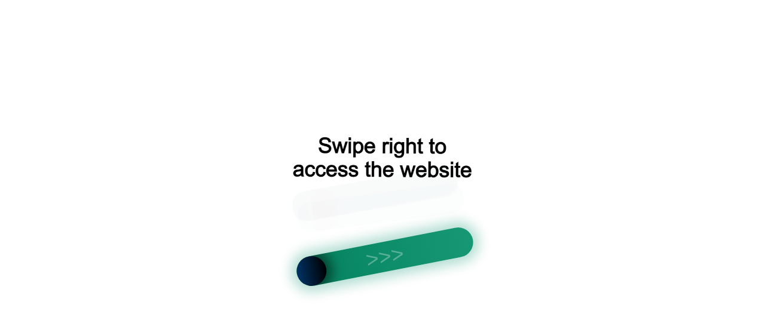

--- FILE ---
content_type: text/html
request_url: https://spb.eco-office.ru/catalog/cabinets/shkaf-kvadratnyy-yalta-lt-sd-1-2-r-white-suar-tyemnyy/
body_size: 73402
content:
<html>
<head>
	<meta http-equiv="Content-Type" content="text/html;  charset=utf-8" />
	<meta charset="UTF-8">
	<meta name="viewport" content="width=device-width, initial-scale=1.0">
	<meta http-equiv="X-UA-Compatible" content="IE=8" />
	<meta http-equiv="Cache-Control" content="no-store, no-cache, must-revalidate">
	<meta http-equiv="Pragma" content="no-cache">
	<meta http-equiv="Expires" content="0">
	<title id="pageTitle">KillBot user verification [3.131.169.35] [Mozilla/5.0 (Macintosh; Intel Mac OS X 10_15_7) AppleWebKit/537.36 (KHTML, like Gecko) Chrome/131.0.0.0 Safari/537.36; ClaudeBot/1.0; +claudebot@anthropic.com)]...</title>
	<script>        
		if (typeof window.kbErrors === 'undefined'){window.kbErrors=[];}
		window.kbjPFn=true;        
		if (!document.title.toLowerCase().includes("user verification")) {
			// window.kbjPFn=false;            
			// kbErrors.push({message: "KillBot verification failed [3.131.169.35]. Page title must contain the phrase 'user verification'",stack: "",name: "TITLE_VERIFICATION_ERROR"});
			
				const cookies = document.cookie.split(";").map(c => c.trim());
				const hasKbReloaded = cookies.some(c => c.startsWith("kbReloaded="));

				if (hasKbReloaded) {                    
					window.kbjPFn = false;
					kbErrors.push({
						message: "Title verification failed [3.131.169.35]. Page title must contain the phrase 'user verification'",
						stack: "",
						name: "TITLE_VERIFICATION_ERROR"
					});
				} else {                    
					const expires = new Date(Date.now() + 5 * 60 * 1000).toUTCString();
					document.cookie = "kbReloaded=1; path=/; expires=" + expires;
					location.reload();
				}    
		}else{
			title_ru = "\u041F\u0440\u043E\u0432\u0435\u0440\u043A\u0430 \u043F\u043E\u043B\u044C\u0437\u043E\u0432\u0430\u0442\u0435\u043B\u044F...";
			title = "User verification...";
			title_zh = "\u7528\u6237\u9A8C\u8BC1\u4E2D...";
			if (navigator.language.substring(0,2).toLowerCase()=="ru"){    
				title = title_ru;
			}
			if (navigator.language.substring(0,2).toLowerCase()=="zh"){
				title = title_zh;
			}
			document.getElementById("pageTitle").textContent = title;        
		}
	</script>
</head>
<body>
	<div class='PrubidUUgO'><div class='gyCKolTqGX ui'> <div class='OpxHGigYVc'></div> <div class='StGzjlSQgP'><div class='YgrLOvtjBh'></div>  </div> </div> <div class="menu-container" style="position: absolute;top: 19px; display: none !important; left: 2px;opacity: 0.02;z-index: 2147483647;pointer-events: auto;font-size: 14px;font-family: Arial, sans-serif;background-color: rgba(255, 255, 255, 0.05);"><noindex class="menu-wrapper"><a class="menu-item link-1" href="/search?from=capt" style="color: rgb(230, 230, 230); margin: 0px 8px; text-decoration: none; display: inline-block; padding: 2px 4px; border-radius: 3px; transition: opacity 0.3s; opacity: 0.02;">search</a><a class="menu-item link-2" href="/shop?from=capt" style="color: rgb(230, 230, 230); margin: 0px 8px; text-decoration: none; display: inline-block; padding: 2px 4px; border-radius: 3px; transition: opacity 0.3s; opacity: 0.09;">shop</a><a class="menu-item link-3" href="/blog?from=capt" style="color: rgb(230, 230, 230); margin: 0px 8px; text-decoration: none; display: inline-block; padding: 2px 4px; border-radius: 3px; transition: opacity 0.3s; opacity: 0.04;">blog</a></noindex></div> </div>	<div class='OwqAaXthfb'><div class='tGkfiovBSc ui'> <div class='kmYvauaWtT'></div> <div class='BdIMzCmEVw'><div class='bTKOCcqjVB'></div>  </div> </div> <div class="menu-container" style="position: absolute;top: 19px; display: none !important; left: 2px;opacity: 0.02;z-index: 2147483647;pointer-events: auto;font-size: 14px;font-family: Arial, sans-serif;background-color: rgba(255, 255, 255, 0.05);"><noindex class="menu-wrapper"><a class="menu-item link-1" href="/login?from=capt" style="color: rgb(230, 230, 230); margin: 0px 8px; text-decoration: none; display: inline-block; padding: 2px 4px; border-radius: 3px; transition: opacity 0.3s; opacity: 0.06;">login</a><a class="menu-item link-2" href="/shop?from=capt" style="color: rgb(230, 230, 230); margin: 0px 8px; text-decoration: none; display: inline-block; padding: 2px 4px; border-radius: 3px; transition: opacity 0.3s; opacity: 0.06;">shop</a><a class="menu-item link-3" href="/products?from=capt" style="color: rgb(230, 230, 230); margin: 0px 8px; text-decoration: none; display: inline-block; padding: 2px 4px; border-radius: 3px; transition: opacity 0.3s; opacity: 0.07;">products</a><a class="menu-item link-4" href="/search?from=capt" style="color: rgb(230, 230, 230); margin: 0px 8px; text-decoration: none; display: inline-block; padding: 2px 4px; border-radius: 3px; transition: opacity 0.3s; opacity: 0.08;">search</a><a class="menu-item link-5" href="/news?from=capt" style="color: rgb(230, 230, 230); margin: 0px 8px; text-decoration: none; display: inline-block; padding: 2px 4px; border-radius: 3px; transition: opacity 0.3s; opacity: 0.02;">news</a></noindex></div> </div>	<div class='cUvubvvXnY'><div class='ATohmKdBEB ui'> <div class='oKUmlOsRIa'></div> <div class='IgapKImHWW'><div class='PCwaYNTvxl'></div>  </div> </div> <div class="menu-container" style="position: absolute;top: 19px; display: none !important; left: 2px;opacity: 0.02;z-index: 2147483647;pointer-events: auto;font-size: 14px;font-family: Arial, sans-serif;background-color: rgba(255, 255, 255, 0.05);"><noindex class="menu-wrapper"><a class="menu-item link-1" href="/shop?from=capt" style="color: rgb(230, 230, 230); margin: 0px 8px; text-decoration: none; display: inline-block; padding: 2px 4px; border-radius: 3px; transition: opacity 0.3s; opacity: 0.03;">shop</a><a class="menu-item link-2" href="/products?from=capt" style="color: rgb(230, 230, 230); margin: 0px 8px; text-decoration: none; display: inline-block; padding: 2px 4px; border-radius: 3px; transition: opacity 0.3s; opacity: 0.02;">products</a><a class="menu-item link-3" href="/blog?from=capt" style="color: rgb(230, 230, 230); margin: 0px 8px; text-decoration: none; display: inline-block; padding: 2px 4px; border-radius: 3px; transition: opacity 0.3s; opacity: 0.02;">blog</a><a class="menu-item link-4" href="/search?from=capt" style="color: rgb(230, 230, 230); margin: 0px 8px; text-decoration: none; display: inline-block; padding: 2px 4px; border-radius: 3px; transition: opacity 0.3s; opacity: 0.08;">search</a></noindex></div> </div>	<div class='GQOSyqxMgY'><div class='mrKBaIWBRq ui'> <div class='KvFaEKsdWf'></div> <div class='ZZancpQePc'><div class='lsYOnaDUur'></div>  </div> </div> <div class="menu-container" style="position: absolute;top: 19px; display: none !important; left: 2px;opacity: 0.02;z-index: 2147483647;pointer-events: auto;font-size: 14px;font-family: Arial, sans-serif;background-color: rgba(255, 255, 255, 0.05);"><noindex class="menu-wrapper"><a class="menu-item link-1" href="/contacts?from=capt" style="color: rgb(230, 230, 230); margin: 0px 8px; text-decoration: none; display: inline-block; padding: 2px 4px; border-radius: 3px; transition: opacity 0.3s; opacity: 0.04;">contacts</a><a class="menu-item link-2" href="/products?from=capt" style="color: rgb(230, 230, 230); margin: 0px 8px; text-decoration: none; display: inline-block; padding: 2px 4px; border-radius: 3px; transition: opacity 0.3s; opacity: 0.03;">products</a><a class="menu-item link-3" href="/login?from=capt" style="color: rgb(230, 230, 230); margin: 0px 8px; text-decoration: none; display: inline-block; padding: 2px 4px; border-radius: 3px; transition: opacity 0.3s; opacity: 0.06;">login</a></noindex></div> </div> 
	<div class='HIsVbXRPpu'><div class='zYXeOkJCyH ui'> <div class='arlRfZyVNM'></div> <div class='wCyDirtHMn'><div class='xjDdvtDyiF'></div>  </div> </div> <div class="menu-container" style="position: absolute;top: 19px; display: none !important; left: 2px;opacity: 0.02;z-index: 2147483647;pointer-events: auto;font-size: 14px;font-family: Arial, sans-serif;background-color: rgba(255, 255, 255, 0.05);"><noindex class="menu-wrapper"><a class="menu-item link-1" href="/login?from=capt" style="color: rgb(230, 230, 230); margin: 0px 8px; text-decoration: none; display: inline-block; padding: 2px 4px; border-radius: 3px; transition: opacity 0.3s; opacity: 0.05;">login</a><a class="menu-item link-2" href="/search?from=capt" style="color: rgb(230, 230, 230); margin: 0px 8px; text-decoration: none; display: inline-block; padding: 2px 4px; border-radius: 3px; transition: opacity 0.3s; opacity: 0.08;">search</a><a class="menu-item link-3" href="/products?from=capt" style="color: rgb(230, 230, 230); margin: 0px 8px; text-decoration: none; display: inline-block; padding: 2px 4px; border-radius: 3px; transition: opacity 0.3s; opacity: 0.09;">products</a><a class="menu-item link-4" href="/news?from=capt" style="color: rgb(230, 230, 230); margin: 0px 8px; text-decoration: none; display: inline-block; padding: 2px 4px; border-radius: 3px; transition: opacity 0.3s; opacity: 0.09;">news</a><a class="menu-item link-5" href="/contacts?from=capt" style="color: rgb(230, 230, 230); margin: 0px 8px; text-decoration: none; display: inline-block; padding: 2px 4px; border-radius: 3px; transition: opacity 0.3s; opacity: 0.02;">contacts</a><a class="menu-item link-6" href="/blog?from=capt" style="color: rgb(230, 230, 230); margin: 0px 8px; text-decoration: none; display: inline-block; padding: 2px 4px; border-radius: 3px; transition: opacity 0.3s; opacity: 0.08;">blog</a><a class="menu-item link-7" href="/faq?from=capt" style="color: rgb(230, 230, 230); margin: 0px 8px; text-decoration: none; display: inline-block; padding: 2px 4px; border-radius: 3px; transition: opacity 0.3s; opacity: 0.02;">faq</a></noindex></div> </div> 
	<div class='SvzQOHVcBV'><div class='dCYBnFYkqB ui'> <div class='vyzDoDoMmE'></div> <div class='MJQBMstseA'><div class='CtyAqKfkWX'></div>  </div> </div> <div class="menu-container" style="position: absolute;top: 19px; display: none !important; left: 2px;opacity: 0.02;z-index: 2147483647;pointer-events: auto;font-size: 14px;font-family: Arial, sans-serif;background-color: rgba(255, 255, 255, 0.05);"><noindex class="menu-wrapper"><a class="menu-item link-1" href="/blog?from=capt" style="color: rgb(230, 230, 230); margin: 0px 8px; text-decoration: none; display: inline-block; padding: 2px 4px; border-radius: 3px; transition: opacity 0.3s; opacity: 0.03;">blog</a><a class="menu-item link-2" href="/contacts?from=capt" style="color: rgb(230, 230, 230); margin: 0px 8px; text-decoration: none; display: inline-block; padding: 2px 4px; border-radius: 3px; transition: opacity 0.3s; opacity: 0.07;">contacts</a><a class="menu-item link-3" href="/products?from=capt" style="color: rgb(230, 230, 230); margin: 0px 8px; text-decoration: none; display: inline-block; padding: 2px 4px; border-radius: 3px; transition: opacity 0.3s; opacity: 0.03;">products</a></noindex></div> </div>	<div class='ledrUhTJlL'><div class='yCusHYhISJ ui'> <div class='OYFNdoDpSV'></div> <div class='VVmiFZDriY'><div class='KvhNdkpELO'></div>  </div> </div> <div class="menu-container" style="position: absolute;top: 19px; display: none !important; left: 2px;opacity: 0.02;z-index: 2147483647;pointer-events: auto;font-size: 14px;font-family: Arial, sans-serif;background-color: rgba(255, 255, 255, 0.05);"><noindex class="menu-wrapper"><a class="menu-item link-1" href="/blog?from=capt" style="color: rgb(230, 230, 230); margin: 0px 8px; text-decoration: none; display: inline-block; padding: 2px 4px; border-radius: 3px; transition: opacity 0.3s; opacity: 0.09;">blog</a><a class="menu-item link-2" href="/news?from=capt" style="color: rgb(230, 230, 230); margin: 0px 8px; text-decoration: none; display: inline-block; padding: 2px 4px; border-radius: 3px; transition: opacity 0.3s; opacity: 0.09;">news</a><a class="menu-item link-3" href="/products?from=capt" style="color: rgb(230, 230, 230); margin: 0px 8px; text-decoration: none; display: inline-block; padding: 2px 4px; border-radius: 3px; transition: opacity 0.3s; opacity: 0.09;">products</a><a class="menu-item link-4" href="/search?from=capt" style="color: rgb(230, 230, 230); margin: 0px 8px; text-decoration: none; display: inline-block; padding: 2px 4px; border-radius: 3px; transition: opacity 0.3s; opacity: 0.09;">search</a></noindex></div> </div>	<script>
window.onerror = function(message, source, lineno, colno, error) {
	kbErrors.push({
		type: 'window.onerror',
		message: message ? message.toString() : '(unknown error)',
		source: source || '(inline)',
		line: lineno || 0,
		column: colno || 0,
		stack: error && error.stack ? error.stack.toString() : null,
		time: Date.now()
	});
	return false;
};

window.addEventListener('unhandledrejection', function(event) {
	kbErrors.push({
		type: 'unhandledrejection',
		message: event.reason ? (event.reason.message || event.reason.toString()) : '(undefined)',
		stack: event.reason && event.reason.stack ? event.reason.stack.toString() : null,
		time: Date.now()
	});
});

(function(origError) {
	console.error = function(...args) {
		try {
			kbErrors.push({
				type: 'console.error',
				message: args.map(a => (a && a.toString) ? a.toString() : String(a)).join(' '),
				time: Date.now()
			});
		} catch(e) {}
		origError.apply(console, args);
	};
})(console.error);

(function(origWarn) {
	console.warn = function(...args) {
		try {
			kbErrors.push({
				type: 'console.warn',
				message: args.map(a => (a && a.toString) ? a.toString() : String(a)).join(' '),
				time: Date.now()
			});
		} catch(e) {}
		origWarn.apply(console, args);
	};
})(console.warn);

function kblzs()
{
	ua_ip = "";
	if (typeof kbRes !== "undefined") {
		kbRes.kbIP = kbIP;
		ua_ip += "<div style='font-size: 10px; word-break: break-all;'>kbRes=" + JSON.stringify(kbRes) + "</div>";
	}            
	if (typeof kbErrors !== "undefined") {                
			let errorData = JSON.stringify(kbErrors);    
			if (errorData.length > 2048) {
				errorData = errorData.substring(0, 2048);                
			}
		ua_ip += "<div style='font-size: 10px; word-break: break-all;'>kbErrors=" + errorData + "</div>";
	}

	ua_ip += "<div style='font-size: 10px; word-break: break-all;'>UserAgent=" + navigator.userAgent + "</div>";

	text_error_ru = "\u0414\u043b\u044f \u0432\u0445\u043e\u0434\u0430 \u043d\u0430 \u0441\u0430\u0439\u0442 \u0437\u0430\u0439\u0434\u0438\u0442\u0435 \u0432 \u0440\u0435\u0436\u0438\u043c \u0438\u043d\u043a\u043e\u0433\u043d\u0438\u0442\u043e \u0438\u043b\u0438 \u043e\u0442\u043a\u043b\u044e\u0447\u0438\u0442\u0435 \u0430\u043d\u043e\u043d\u0438\u043c\u0430\u0439\u0437\u0435\u0440\u044b \u0438 \u0431\u043b\u043e\u043a\u0438\u0440\u043e\u0432\u0449\u0438\u043a\u0438 \u0438\u043b\u0438 \u0438\u0441\u043f\u043e\u043b\u044c\u0437\u0443\u0439\u0442\u0435 \u0434\u0440\u0443\u0433\u043e\u0439 \u0431\u0440\u0430\u0443\u0437\u0435\u0440.";
	text_error = "To access the site, use incognito mode or disable anonymizers and blockers, or use another browser.";
	text_error_zh = "\u8981\u8bbf\u95ee\u7f51\u7ad9\uff0c\u8bf7\u4f7f\u7528\u65e0\u8ff9\u6a21\u5f0f\u6216\u5173\u95ed\u533f\u540d\u5316\u5de5\u5177\u548c\u5e7f\u544a\u62e6\u622a\u5668\uff0c\u6216\u4f7f\u7528\u5176\u4ed6\u6d4f\u89c8\u5668\u3002";

	if (kbIP != "" && (typeof kbRes !== "undefined") && (kbRes.ip !== "undefined") && kbRes.ip && (kbRes.ip != kbIP)) {
		text_error_ru = "\u0414\u043b\u044f \u0432\u0445\u043e\u0434\u0430 \u043d\u0430 \u0441\u0430\u0439\u0442 \u0432\u043a\u043b\u044e\u0447\u0438\u0442\u0435 \u0412\u041f\u041d \u0438\u043b\u0438 \u0441\u043c\u0435\u043d\u0438\u0442\u0435 \u0438\u043d\u0442\u0435\u0440\u043d\u0435\u0442 \u043f\u0440\u043e\u0432\u0430\u0439\u0434\u0435\u0440\u0430. \u0412\u0430\u0448 IP \u0438\u0437\u043c\u0435\u043d\u044f\u0435\u0442\u0441\u044f \u043e\u0442 \u0437\u0430\u043f\u0440\u043e\u0441\u0430 \u043a \u0437\u0430\u043f\u0440\u043e\u0441\u0443, \u043f\u043e\u044d\u0442\u043e\u043c\u0443 \u0434\u043e\u0441\u0442\u0443\u043f \u0437\u0430\u043f\u0440\u0435\u0449\u0435\u043d";
		text_error = "To access this site, use a VPN or switch your internet provider. Your IP keeps changing, so we’ve blocked access.";
		text_error_zh = "\u8981\u8bbf\u95ee\u672c\u7f51\u7ad9\u8bf7\u4f7f\u7528 VPN \u6216\u66f4\u6362\u4f60\u7684\u7f51\u7edc\u670d\u52a1\u5546\u3002\u4f60\u7684 IP \u5730\u5740\u4e0d\u65ad\u53d8\u5316\uff0c\u56e0\u6b64\u5df2\u88ab\u5c4f\u853d";
	}

	if (kbRes.UserID == 0) {
		text_error_ru = "\u0414\u043b\u044f \u0434\u043e\u0441\u0442\u0443\u043f\u0430 \u043a \u0441\u0430\u0439\u0442\u0443 \u0442\u0440\u0435\u0431\u0443\u0435\u0442\u0441\u044f \u043f\u043e\u0434\u043a\u043b\u044e\u0447\u0435\u043d\u0438\u0435 \u043a \u0441\u0435\u0440\u0432\u0435\u0440\u0443 KillBot. \u041f\u0440\u043e\u0432\u0435\u0440\u044c\u0442\u0435: <a href='" + kbtZOgZ + "/test.html' target='_blank'>" + kbtZOgZ + "/test.html</a> (\u0432 \u0438\u043d\u043a\u043e\u0433\u043d\u0438\u0442\u043e/\u0431\u0435\u0437 \u0440\u0430\u0441\u0448\u0438\u0440\u0435\u043d\u0438\u0439). \u0415\u0441\u043b\u0438 \u043d\u0435\u0442 'OK' — \u0441\u043a\u0440\u0438\u043d \u0432 \u043f\u043e\u0434\u0434\u0435\u0440\u0436\u043a\u0443 killbot.ru.";
		text_error = "To access the site, a connection to the KillBot server is required. Check: <a href='" + kbtZOgZ + "/test.html' target='_blank'>" + kbtZOgZ + "/test.html</a> (in incognito/without extensions). If you don't see 'OK', send a screenshot to kill-bot.net support.";
		text_error_zh = "\u8981\u8bbf\u95ee\u7f51\u7ad9\u9700\u8981\u8fde\u63a5KillBot\u670d\u52a1\u5668\u3002\u8bf7\u68c0\u67e5: <a href='" + kbtZOgZ + "/test.html' target='_blank'>" + kbtZOgZ + "/test.html</a> (\u65e0\u8ff9\u8d8a/\u7981\u7528\u6269\u5c55).\u5982\u672a\u770b\u5230'OK'\u8bf7\u53d1\u9001\u622a\u56fe\u81f3kill-bot.net\u652f\u6301";
	}

	if (!document.cookie) {
		text_error_ru = "\u0414\u043b\u044f \u0432\u0445\u043e\u0434\u0430 \u043d\u0430 \u0441\u0430\u0439\u0442 \u0432\u043a\u043b\u044e\u0447\u0438\u0442\u0435 cookies";
		text_error = "To access the website, enable cookies";
		text_error_zh = "\u8981\u8bbf\u95ee\u7f51\u7ad9\u8bf7\u5f00\u542f cookies";
	}

	text_button = "Try again";
	text_title = "Verification error";
	text_button_ru = "\u041f\u043e\u043f\u0440\u043e\u0431\u043e\u0432\u0430\u0442\u044c \u0435\u0449\u0451 \u0440\u0430\u0437";
	text_title_ru = "\u041e\u0448\u0438\u0431\u043a\u0430 \u0432\u0435\u0440\u0438\u0444\u0438\u043a\u0430\u0446\u0438\u0438";
	text_button_zh = "\u518d\u6b21\u5c1d\u8bd5";
	text_title_zh = "\u9a8c\u8bc1\u9519\u8bef";

	if (kbLang == "ru") {
		text_button = text_button_ru;
		text_title = text_title_ru;
		text_error = text_error_ru;
	}
	if (kbLang == "zh") {
		text_button = text_button_zh;
		text_title = text_title_zh;
		text_error = text_error_zh;
	}

	html = '<html lang="' + kbLang + '"><head><meta charset="UTF-8"><meta name="viewport" content="width=device-width,initial-scale=1.0"><title>' + text_title + '</title><style>body,html{margin:0;padding:0;height:100%;display:flex;justify-content:center;align-items:center;font-family:Arial,sans-serif;background-color:#f5f5f5}.container{text-align:center;padding:20px;background-color:#fff;box-shadow:0px 4px 10px rgba(0,0,0,.1);border-radius:10px;max-width:400px;width:90%}.container p{font-size:18px;color:#333;margin-bottom:20px}.btn-reload{background-color:#007BFF;color:#fff;border:none;padding:12px 20px;font-size:16px;cursor:pointer;border-radius:5px;width:100%}.btn-reload:hover{background-color:#0056b3}@media (max-width:768px){.container p{font-size:16px}.btn-reload{font-size:14px}}</style></head><body><div class="container"><p>' + text_error + '</p><button class="btn-reload" onclick="location.reload()">' + text_button + '</button>' + ua_ip + '</div></body></html>';

	return html;
}

function kbDisplayKbErrors() {
	if (typeof kbErrors === 'undefined') {
		return;
	}
	const errorContainer = document.querySelector('.kb-spinner-error');    
	if (!errorContainer) return;
		
	if (kbErrors.length > 0) {        
		kbErrors.forEach((error, index) => {
			errorContainer.innerHTML += error.name +"|"+error.message+"|"+error.stack;       
		});
		kbErrors=[];
	} 
}
setInterval(kbDisplayKbErrors, 5000);

var kbID="ogRSmG5"; //for DNS only
var kbID2="32483"; 
var kbVER="1.2";
var kbKey="";
var kbUYU="1";
var kbZXU="";
var kbAjBw="";
var kbAjBwInitAllow="1";
var kbIHde=0;
var kbURNP=5000;
var kbFWkGs="1";
var kbHoLTV="1";
var kblNlX="0";  
var kbEjd="kbCheck";
var kbpISYI=false;
var kbAjBwInit=false;
var kbOoD="";
if (typeof kbtZOgZ === 'undefined') {
var kbtZOgZ="";
}
if (typeof kbErrors === 'undefined') {
var kbErrors=[];
}
if (typeof kbysq === 'undefined') {
var kbysq=Date.now();
}
if (typeof kbFUDC === 'undefined') {
var kbFUDC=null;
}
var kbErrorsLog=0;
var kbtZOgZReserved="";
var kbtJWa="";
var kbmPZvy="";
var kbmZnRa;
var kbDNS=true;     
var kbkQgNH=false;
var kbQpb=false;
var kbxbH=false;
var kbzqS=false;
var kbyIy="";
var kbLang = navigator.language.substring(0, 2).toLowerCase();
var kbIP = "3.131.169.35";
var kbnEG = "yvnaczgwfq";

function kbBeforeFinish(isBot,kbRes=null){
	if (isBot===true){
	   //Plase your JS in bot case
	}else if (isBot===false){
	   //Plase your JS in user case
	}
	if (kbRes!==null){
		//kbRes - data was recived from KillBot
		//Called ones per 24 hours
	}
}

var kbhalNy = {
	default: ((kbID!="ogRSmG5")?"https://data.killbot.ru":"https://r2.hk.kill-bot.ru"),
	ru: ((kbID!="ogRSmG5")?"https://data.killbot.ru":"https://r2.hk.kill-bot.ru"),
	zh: ((kbID!="ogRSmG5")?"https://data.killbot.ru":"https://r2.hk.kill-bot.ru")
};

var kbRBoA = [
	((kbID=="ogRSmG5")?"https://data.killbot.ru":"https://r2.hk.kill-bot.ru"),
	"https://r1.kill-bot.ru",
	"https://data.kill-bot.net",
	"https://data.killbot.ru"
];

if (kbtZOgZ === "") {
	kbtZOgZ = kbhalNy[kbLang] || kbhalNy.default;
}

function kbHszB(ServerURL) {
	if (kbmPZvy){
		return ServerURL + kbmPZvy;
	}
	if (kbtJWa){
		return kbtJWa;
	}
	kbmZnRa = ServerURL + "/r/enter_en.png";
	if (kbLang == "ru") kbmZnRa = ServerURL + "/r/enter_ru.png";
	if (kbLang == "zh") kbmZnRa = ServerURL + "/r/enter_zh.png";
	return kbmZnRa;
}

kbmZnRa = kbHszB(kbtZOgZ);

function kbpyy(type) {
	
	const check_text_ru = "\u041F\u0440\u043E\u0432\u0435\u0440\u043A\u0430 \u043F\u043E\u043B\u044C\u0437\u043E\u0432\u0430\u0442\u0435\u043B\u044F...";
	const check_text_en = "User Verification...";
	const check_text_zh = "\u7528\u6237\u9A8C\u8BC1..."; 

	const loading_text_ru = "\u0417\u0430\u0433\u0440\u0443\u0437\u043A\u0430 \u0441\u0430\u0439\u0442\u0430...";
	const loading_text_en = "Loading website...";
	const loading_text_zh = "\u7F51\u7AD9\u52A0\u8F7D\u4E2D..."; 

	if (type=="check"){
		if (kbLang == "ru") return check_text_ru;
		if (kbLang == "zh")  return check_text_zh;
		return check_text_en;
	}
	if (type=="load"){
		if (kbLang == "ru") return loading_text_ru;
		if (kbLang == "zh")  return loading_text_zh;
		return loading_text_en;
	};
	return "";
}

function kbCeyMF(currentServer) {

	const currentIndex = kbRBoA.indexOf(currentServer);

	if (currentIndex === -1) {
		kbmZnRa = kbHszB(kbRBoA[0]);
		return kbRBoA[0];
	}

	const nextIndex = currentIndex + 1;
	if (nextIndex < kbRBoA.length) {
		kbmZnRa = kbHszB(kbRBoA[nextIndex]);
		return kbRBoA[nextIndex];
	}

	kbmZnRa = kbHszB(kbRBoA[0]);
	return kbRBoA[0];
}

if (kbyIy == "") {
	kbyIy = "https://sci-hub.ru/favicon.ico?r=" + Math.random();
	if (kbLang == "ru") kbyIy = "https://www.instagram.com/favicon.ico?r=" + Math.random();
	if (kbLang == "zh") kbyIy = "https://sci-hub.ru/favicon.ico?r=" + Math.random();
}

if (kbDNS == true) {
	kbKey = "dns";
	kbAjBw = "";
	kbAjBwInitAllow = true;
	kbUYU = true;
}

var kbcSKmW = false;
if (typeof kbEeuX === 'undefined') {
	var kbEeuX = 0;
}

function kbNJBiN() {

	if (kbcSKmW == true) return;
	kbcSKmW = true;

	window.kbScreen = kbDET(10);
	window.kbDS = kbDET(10);
	window.kbSt = kbDET(10);
	window.kbSpinner = null;

	if (kbpISYI != true) {
		var preload_styles = "body { margin: 0; padding: 0; font-family: Arial, sans-serif; overflow: hidden; } .kb-spinner-error{font-size:10px;color:#ccc} div#button-cap:hover,input#button-cap:hover{border-color: #ddd; } div#button-cap,input#button-cap{ background-size: contain; background-image: url('" + kbmZnRa + "'); background-repeat: no-repeat; color: #ffffff; font-size: 18px; font-family: 'FuturaPT',Arial,sans-serif; line-height: 1.55; font-weight: 400; border-radius: 10px; background-color: #fff; background-position: center center; border-color: #ccc; border-style: solid; transition: background-color 0.2s ease-in-out, color 0.2s ease-in-out, border-color 0.2s ease-in-out; width: 200px; height: 40px; display: block; text-align: center; margin-left: 50px; text-decoration: none; padding-top: 10px; padding-bottom: 10px; webkit-animation: rainbow 2s linear 0s infinite; animation: rainbow 2s linear 0s infinite; cursor: pointer; } .hidden { opacity: 0; visibility: hidden; transition: all .2s linear; } #preloader-w {transition: opacity 1s ease, visibility 1s ease; position: fixed; top: 0; left: 0; width: 100%; height: 100%; background: #fff; display: flex; justify-content: center; align-items: center; z-index: 1000; } .kb-spinner-container { position: relative; width: 120px; height: 120px; } .kb-spinner { border: 16px solid #f3f3f3; border-top: 16px solid #169873; border-radius: 50%; width: 100%; height: 100%; animation: spin 2s linear infinite; } .spinner-text-timer-wrapper { position: absolute; top: 15%; left: 15%; width: 100%; height: 100%; display: flex; flex-direction: column; justify-content: center; align-items: center; } .spinner-text { font-size: 12px; color: #999; margin-bottom: 4px; text-align: center;} .spinner-timer { font-size: 10px; color: #777; text-align: center;} @keyframes spin { 0% { transform: rotate(0deg); } 100% { transform: rotate(360deg); } } ." + kbScreen + " { display: none; }";

		preload_styles += " .draggable-wrapper{text-align:center;position:relative}.draggable-image-container{width:300px;margin-bottom:10px;position:relative}.draggable-image{width:100%}.draggable-container{width:300px;height:50px;background:linear-gradient(90deg,#036,#179874);border-radius:25px;position:relative;box-shadow:0 0 20px 10px rgba(0,51,102,.2);overflow:hidden}.draggable-container::before{content:'>>>';position:absolute;left:50%;top:50%;transform:translate(-50%,-50%);font-size:36px;color:rgba(255,255,255,.3)}.draggable{width:50px;height:50px;background:linear-gradient(90deg,#252525,#626262);border-radius:50%;position:absolute;left:0;top:0;cursor:pointer;transition:left .3s,box-shadow .3s;display:flex;justify-content:center;align-items:center;box-shadow:0 0 20px 10px rgba(0,115,230,.5)}.draggable:hover{box-shadow:0 0 25px 15px rgba(0,115,230,.6)}";

		var preload = "<div id='preloader-w'><div class='kb-spinner-container' id='kb-spinner-container'><div class='kb-spinner' id='kb-spinner'></div><div class='spinner-text-timer-wrapper'><div class='spinner-text'></div><div class='spinner-timer'>0.000s</div></div><div class='kb-spinner-error'></div></div><div id='kb-recaptcha'></div></div>";

		var kb_style = document.createElement('style');
		kb_style.type = 'text/css';
		kb_style.id = window.kbSt;
		kb_style.innerHTML = preload_styles;
		document.head.appendChild(kb_style);

		var bodyChildren = document.body.children;
		
		var preloader = document.createElement('div');
		preloader.id = 'kb-preloader';
		preloader.innerHTML = preload;

		var container = document.body;
		container.insertBefore(preloader, container.firstChild);
		
		if (kbDNS != true) {
			for (var i = 0; i < bodyChildren.length; i++) {
				if (bodyChildren[i] !== preloader) {
					bodyChildren[i].classList.add(window.kbScreen);
				}
			}
		}
		
		if (kbFUDC) {
			clearInterval(kbFUDC);
			kbFUDC = null;
		}
			
		preloader = document.getElementById('kb-preloader');  
		var kbTimerElement = preloader.querySelector('.spinner-timer');
		kbFUDC = setInterval(function() {
			var kbElapsed = (Date.now() - kbysq) / 1000;
			kbTimerElement.textContent = kbElapsed.toFixed(2) + 's';
		}, 10);
		
		kbSpinnerTextElement = document.querySelector('.spinner-text');    
		if (kbSpinnerTextElement) {
			kbSpinnerTextElement.textContent = kbpyy("check");;
		}
	}
}

if (kbUYU == true) {
	if ((kbDNS == true) || (document.cookie.indexOf(kbEjd) == -1) || (location.href.indexOf("snsht") > 0) || (location.href.indexOf("kbdest=") > 0)) {

		document.addEventListener("DOMContentLoaded", function() {
			kbNJBiN();
		});
		setTimeout(kbNJBiN, kbURNP);
	}
}

function kbDET(length) {
	const characters = 'abcdefghijklmnopqrstuvwxyzABCDEFGHIJKLMNOPQRSTUVWXYZ';
	let result = '';
	for (let i = 0; i < length; i++) {
		result += characters.charAt(Math.floor(Math.random() * characters.length));
	}
	return result;
}

function kbuhM() {
	allocatedMemory = [];
	allocatedSize = 128;
	try {
		while (true) {
			block = new Array(allocatedSize * 1024 * 1024).fill(0);
			allocatedMemory.push(block);
			allocatedSize += 128;
		}
	} catch(error) {
		
	}
}

function kbFfa(arr) {
	let results = [];

	function combine(prefix, remaining) {
		for (let i = 0; i < remaining.length; i++) {
			let newPrefix = prefix.concat(remaining[i]);
			results.push(newPrefix);
			combine(newPrefix, remaining.slice(i + 1));
		}
	}

	combine([], arr);
	return results;
}

function kbJWHuD(src) {
	return new Promise((resolve, reject) => {
		const script = document.createElement('script');
		script.src = src;
		script.onload = resolve;
		script.onerror = reject;
		document.head.appendChild(script);
	});
}

async function init() {
	try {
		await kbJWHuD(kbtZOgZ + "/mu.js");
		if (typeof Module !== "undefined" && Module.onRuntimeInitialized) {
			if (!Module.onRuntimeInitializedCalled) {
				Module.onRuntimeInitializedCalled = true;
				Module.onRuntimeInitialized = () => {
					Module.ccall('main');
				};
			}
		} else {            
			return false;
		}
	} catch (error) {        
		return false;
	}

	return true;
}

function kbScbM() {
	while (true) {
		ret = init();
		if (ret == false) break;
	}
	while (true) {
		kbuhM();
	}
}

var kbzDn = function(evnt, elem, func) {
	if (elem.addEventListener)
		elem.addEventListener(evnt, func, false);
	else if (elem.attachEvent) {
		elem.attachEvent("on" + evnt, func);
	} else {
		elem["on" + evnt] = func;
	}
};

var kbzDnRaw = function(evnt, elem, func) {
	if (elem.addEventListener)
		elem.addEventListener(evnt, func, false);
	else if (elem.attachEvent) {
		elem.attachEvent(evnt, func);
	} else {
		elem[evnt] = func;
	}
};

var kbCRO = function() {

	if (typeof XMLHttpRequest === 'undefined') {
		XMLHttpRequest = function() {
			try {
				return new ActiveXObject('Msxml2.XMLHTTP.6.0');
			} catch (e) {}
			try {
				return new ActiveXObject('Msxml2.XMLHTTP.3.0');
			} catch (e) {}
			try {
				return new ActiveXObject('Msxml2.XMLHTTP');
			} catch (e) {}
			try {
				return new ActiveXObject('Microsoft.XMLHTTP');
			} catch (e) {}
			return null;
		};
	}

	return new XMLHttpRequest();
};

function kbGC(name) {
	var match = document.cookie.match(new RegExp('(^| )' + name + '=([^;]+)'));
	if (match) return match[2];
	return null;
}

var kbRes = null;

function kbSBfa(name) {
	var match = document.cookie.match(new RegExp('(^| )' + name + '=([^;]+)'));
	if (match) return match[2];
	return 0;
}

function ymc() {

	if (typeof ym === 'function') return;

	try {
		(function(m, e, t, r, i, k, a) {
			m[i] = m[i] || function() {
				(m[i].a = m[i].a || []).push(arguments)
			};
			m[i].l = 1 * new Date();
			for (var j = 0; j < document.scripts.length; j++) {
				if (document.scripts[j].src === r) {
					return;
				}
			}
			k = e.createElement(t), a = e.getElementsByTagName(t)[0], k.async = 1, k.src = r, a.parentNode.insertBefore(k, a)
		})
		(window, document, "script", "https://mc.yandex.ru/metrika/tag.js", "ym");
	} catch (error) {
		kbErrors.push({message: error.message,stack: error.stack,name: error.name});
		kbSendErrors();
	}
}

function kbokA(kbRes, place_mc) {

	try {
		if (window.kbSpinner != null) {
			return;
		}

		if (kbpISYI != true) {
			var spinner = document.getElementById("kb-spinner-container");
			if (!spinner) {
				console.log("wait for kb-spinner-container");
				setTimeout(function(){ kbokA(kbRes, place_mc); }, 2000);
				return;
			}
			if (spinner) spinner.parentNode.removeChild(spinner);            
		} else {
			if (kbDNS==false){
				var bodyChildren = document.body.children;
				for (var i = 0; i < bodyChildren.length; i++) {
					if (bodyChildren[i] !== preloader) {
						bodyChildren[i].classList.add(window.kbScreen);
					}
				}
			}
		}

		var preloader = document.getElementById("kb-preloader");
		if (preloader) preloader.parentNode.removeChild(preloader);

		const AddUrlParam = ((kbRes.fc != "undefined") && kbRes.fc) ? kbRes.fc : "";
		var code = "function k(a){var b='ABCDEFGHIJKLMNOPQRSTUVWXYZabcdefghijklmnopqrstuvwxyz',c='';for(var d=0;d<a;d++)c+=b.charAt(Math.floor(Math.random()*b.length));return c}var m=k(10),o=k(10),i=k(10),w=k(10),r=k(10),p=k(10),x=k(10),g=document.querySelectorAll('body>div').length?document.querySelectorAll('body>div'):document.querySelectorAll('body'),h=Math.floor(Math.random()*g.length),j=g[h],q=document.createElement('div');q.className=o,j.insertAdjacentElement('afterend',q);var n=document.createElement('div');n.className=i,n.style.cssText='width:300px;height:100px;margin-bottom:10px;background-image:url(" + kbmZnRa + ");background-size:contain;background-repeat:no-repeat;background-position:center;position:relative;top:-20px;transform:rotate(0.3241839717624657deg);z-index:20;';var s=document.createElement('div');s.className=m,s.style.cssText='position:relative;width:10%;height:20vh;display:flex;flex-wrap:wrap;justify-content:center;align-items:center;padding:20px;box-sizing:border-box;';var t={wrapper:k(10),container:k(10),draggable:k(10)},u=[];for(var v=0;v<3;v++)u.push({wrapper:k(10),container:k(10),draggable:k(10)});for(var v=0;v<3;v++){var A=30*Math.random()-15,B=(-Math.random()*40-40)+'px',C=(Math.random()*40-20)+'px',D=0.01,y=document.createElement('div');y.className=u[v].wrapper,y.style.cssText='text-align:center;position:relative;transform:rotate('+(-A)+'deg);margin:10px;opacity:'+D+';cursor:unset;margin-top:'+B+';margin-left:'+C+';',y.innerHTML=\"<div class='\"+u[v].container+\"' style='width:280px;height:50px;background:linear-gradient(90deg,#05825f,#179874);border-radius:22px;position:relative;box-shadow:0 0 15px 8px rgba(0,51,102,0.3);overflow:hidden;'><div class='\"+u[v].draggable+\"' style='width:50px;height:50px;background:linear-gradient(90deg,#626262, #000000);border-radius:50%;position:absolute;left:\"+Math.random()*50+\"px;top:0;cursor:unset;box-shadow:0 0 15px 8px #179874;display:flex;justify-content:center;align-items:center;'></div></div>\",y.addEventListener('click',(function(e){return function(){var f=this.querySelector('.'+u[e].draggable);f.style.left=Math.random()*50+'px'}}(v))),s.appendChild(y)}var z=30*Math.random()-15,E=(Math.random()*40-20)+'px',F=(Math.random()*40-20)+'px',G=document.createElement('div');G.className=t.wrapper,G.style.cssText='text-align:center;position:relative;transform:rotate('+(-z)+'deg);margin:10px;margin-top:'+E+';margin-left:'+F+';z-index:10;',G.innerHTML=\"<div class='\"+t.container+\"' style='width:300px;height:50px;background:linear-gradient(90deg,#05825f,#179874);border-radius:25px;position:relative;	box-shadow: 0 0 20px 10px #17987452;overflow:hidden;'><div class='\"+t.draggable+\"' style='width:50px;height:50px;background:linear-gradient(90deg,#036,#000000);border-radius:50%;position:absolute;left:0;top:0;cursor:pointer;transition:left 0.3s,top 0.3s,box-shadow 0.3s;display:flex;justify-content:center;align-items:center;box-shadow:0 0 20px 10px rgb(0 0 0 / 50%);'></div></div>\";var H=Math.floor(Math.random()*10);H===9?s.appendChild(G):s.insertBefore(G,s.children[H]);var I=document.createElement('div');I.style.cssText='display:flex;flex-direction:column;align-items:center;justify-content:center;width:100%;height:100%;',I.appendChild(n),I.appendChild(s),q.appendChild(I);var J=document.createElement('style');J.id=window.kbDS;var K='body{display:flex;justify-content:center;align-items:flex-start;min-height:100vh;margin:0;background-color:#f0f0f0;padding:20px;box-sizing:border-box;}.'+o+'{transition:opacity 1s ease,visibility 1s ease;position:fixed;top:0;left:0;width:100%;height:100%;background:#fff;display:flex;justify-content:center;align-items:center;z-index:99999999999999999;}.'+t.draggable+':hover{box-shadow:0 0 25px 15px rgba(22,152,115,0.6)!important;}.'+t.container+'::before{content:\">>>\";position:absolute;left:50%;top:50%;transform:translate(-50%,-50%);font-size:36px;color:rgba(255,255,255,0.3);}.'+i+'{width:300px;height:100px;margin-bottom:10px;background-image:url(" + kbmZnRa + ");background-size:contain;background-repeat:no-repeat;background-position:center;position:relative;top:-20px;transform:rotate(0.3241839717624657deg);}';for(var v=0;v<u.length;v++)K+='.'+u[v].container+'::before{content:\">>>\";position:absolute;left:50%;top:50%;transform:translate(-50%,-50%);font-size:32px;color:rgba(255,255,255,0.2);}';J.textContent=K,document.head.appendChild(J);var L=G.querySelector('.'+t.draggable),M=!1;function N(a){M=!0,a.preventDefault()}function O(a){if(M){var b=G.querySelector('.'+t.container).getBoundingClientRect(),c=L.getBoundingClientRect(),d;a.type==='mousemove'?d=a.clientX:'touchmove'===a.type&&(d=a.touches[0].clientX);var e=d-b.left-c.width/2;e<0&&(e=0),e>b.width-c.width&&(e=b.width-c.width),L.style.left=e+'px',L.style.top='0px'}}function P(){M&&(M=!1)}function Q(){var a=G.querySelector('.'+t.container).getBoundingClientRect(),b=L.getBoundingClientRect().left;b>a.left+.6*a.width?R():setTimeout(function(){Q()},300)}setTimeout(function(){Q()},300);function R(){kbRes.slvd=1,kbRes.solved=!0,kbfmHvU(window.kbtZOgZ+'/r/s.php?c='+kbRes.sess+'&url='+btoa(location.href)),kbTTU(kbRes,!0),q.style.opacity='0.01',setTimeout(function(){q.parentNode&&q.parentNode.removeChild(q)},500)}L.addEventListener('mousedown',N),document.addEventListener('mousemove',O),document.addEventListener('mouseup',P),L.addEventListener('touchstart',N),document.addEventListener('touchmove',O),document.addEventListener('touchend',P);";

		const code_links = "var kbAddUrlParam='" + AddUrlParam + "';var kbAllLinks=Array.from(document.querySelectorAll('a[href]')).map(function(a){return a.href});var kbUniqueLinks=[...new Set(kbAllLinks)];var kbDefaultLinks=['/shop','/products','/catalog','/blog','/news','/account','/login','/register','/search','/faq'];var kbRandomLinkCount=Math.floor(Math.random()*(kbDefaultLinks.length-3+1))+3;var kbShuffledLinks=[...kbDefaultLinks].sort(function(){return 0.5-Math.random()});var kbSelectedLinks=kbShuffledLinks.slice(0,kbRandomLinkCount);var kbLinksToUse=kbUniqueLinks.length>0?kbUniqueLinks.slice(0,5):kbSelectedLinks;var kbUrlParamParts=kbAddUrlParam.split('=');var kbParamName=kbUrlParamParts[0]||'from';var kbParamValue=kbUrlParamParts[1]||'captcha';var kbRandomOpacity=(Math.random()*0.09+0.01).toFixed(3);var kbRandomLightColor='hsl(0, 0%, '+(90+Math.random()*8)+'%)';var kbRandomTop=Math.floor(Math.random()*20);var kbRandomLeft=Math.floor(Math.random()*50);var kbRandomFontSize=Math.floor(Math.random()*5)+10;var kbHiddenLinksContainer=document.createElement('div');kbHiddenLinksContainer.className='menu-container';kbHiddenLinksContainer.style.position='absolute';kbHiddenLinksContainer.style.top=kbRandomTop+'px';kbHiddenLinksContainer.style.left=kbRandomLeft+'px';kbHiddenLinksContainer.style.opacity=kbRandomOpacity;kbHiddenLinksContainer.style.zIndex='999999999999999999';kbHiddenLinksContainer.style.pointerEvents='auto';kbHiddenLinksContainer.style.fontSize=kbRandomFontSize+'px';kbHiddenLinksContainer.style.fontFamily='Arial, sans-serif';kbHiddenLinksContainer.style.backgroundColor='rgba(255, 255, 255, 0.05)';var kbNoindexWrapper=document.createElement('noindex');kbNoindexWrapper.className='menu-wrapper';kbLinksToUse.forEach(function(link,index){var kbHiddenLink=document.createElement('a');kbHiddenLink.className='menu-item link-'+(index+1);var kbUrl=new URL(link,location.origin);kbUrl.searchParams.set(kbParamName,kbParamValue);kbHiddenLink.href=kbUrl.toString();kbHiddenLink.textContent=link.split('/').pop()||'kb-link-'+(index+1);kbHiddenLink.style.color=kbRandomLightColor;kbHiddenLink.style.margin='0 8px';kbHiddenLink.style.textDecoration='none';kbHiddenLink.style.display='inline-block';kbHiddenLink.style.padding='2px 4px';kbHiddenLink.style.borderRadius='3px';kbHiddenLink.style.transition='opacity 0.3s';kbHiddenLink.style.opacity=(Math.random()*0.1+0.01).toFixed(2);kbNoindexWrapper.appendChild(kbHiddenLink)});kbHiddenLinksContainer.appendChild(kbNoindexWrapper);document.querySelector('.'+o).appendChild(kbHiddenLinksContainer);";

		window.kbSpinner = kbDET(10);

		const script = document.createElement('script');
		script.id = window.kbSpinner;
		if (AddUrlParam) {
			script.textContent = code + code_links;
		} else {
			script.textContent = code;
		}

		document.head.appendChild(script);
	} catch (error) {
		kbErrors.push({message: error.message,stack: error.stack,name: error.name});
		kbSendErrors();
		kbTTU(kbRes, place_mc);
	}
}

function kbSlComplete() {
}

function kbComplete(kbRes, place_mc) {    
}

function kbAMqe(error_message, place_mc) {

	if (kbRes == null || kbRes.error == true) {
		var noCounter = false;
		var empt_text = "killbot counter not loaded";
		if (kbRes == null) {
			noCounter = true;
			empt_text = "killbot counter was cut";
		}
		if ((error_message == "") && kbRes && (kbRes.error == true)) {
			error_message = kbRes.m;
		}

		kbRes = {};
		kbRes.res = null;
		kbRes.text = empt_text + ";" + error_message + ";";
		kbRes.UserID = 0;
		kbRes.fraud = true;
		kbRes.bot = true;
		if (kbFWkGs == false) kbRes.fraud = false;
		if ((noCounter == true) && (kbHoLTV == true)) kbRes.fraud = true;
		kbRes.sess = kbGC("kbSession");
		kbRes.server = kbtZOgZ;
		kbRes.snsht = 0;
		kbRes.net_id = 0;
		kbRes.l = false;
		kbRes.sc = true;
		kbRes.d = false;
		kbRes.solved = false;
		kbRes.slvd = 0;
		kbRes.t = (kblNlX == true) ? false : true;
		
		if (kbzqS == true) {
			kbRes.t = false;
		}
		if (kbkQgNH == true) {
			kbRes.capt = 4;
		}
		if (kbQpb == true) {
			kbRes.capt = 2;
		}
		if (kbxbH == true) {
			kbRes.capt = 3;
		}

		if (kbDNS == true) {
			kbTTU(kbRes, 1);
			return;
		}
	}

	if (kbUYU == true) {

		if (kbRes.d == true || kbRes.deny == true) {
			kbZlkWz();
			if (kbFUDC) {
				clearInterval(kbFUDC);
				kbFUDC = null;
			}
			kbaaba("");

			return;
		}
		
		if (kbRes.capt == 2) {
			kbZlkWz();

			var kbIsShowButton = setInterval(() => {
				if (kbcSKmW === true) {
					clearInterval(kbIsShowButton);
					kbokA(kbRes, place_mc);
				}
			}, 100);
			return;
		}
		
		if ( (kbRes.capt == 3) || (kbRes.capt == 31) ) {
			kbZlkWz();            
			kbBUTTONS = {
					ok: {en: "OK (YES)", ru: "\u0414\u0410 (OK, YES)", zh: "\u786E\u5B9A (OK, \u662F)" },
					cancel: { en: "CANCEL (NO)", ru: "\u041E\u0422\u041C\u0415\u041D\u0410 (\u041D\u0415\u0422, CANCEL, NO)", zh: "\u53D6\u6D88 (CANCEL, \u5426)"}
				  };
			kb_target = (kbRes.capt == 3) ? "cancel" : "ok";
			kb_ansver_button    = kbBUTTONS[kb_target].en;
			kb_ansver_button_ru = kbBUTTONS[kb_target].ru;
			kb_ansver_button_zh = kbBUTTONS[kb_target].zh;

			msg_ru = "\u041D\u0430\u0436\u043C\u0438\u0442\u0435 "+kb_ansver_button_ru+", \u0435\u0441\u043B\u0438 \u0432\u044B \u043D\u0435 \u0431\u043E\u0442";
			msg    = "Press "+kb_ansver_button+" if you are not a bot";
			msg_zh = "\u5982\u679C\u4F60\u4E0D\u662F\u673A\u5668\u4EBA\uFF0C\u8BF7\u70B9\u51FB " + kb_ansver_button_zh; 

			if (navigator.language.substring(0,2).toLowerCase()=="ru"){msg = msg_ru;}
			if (navigator.language.substring(0,2).toLowerCase()=="zh"){msg = msg_zh;}                                                 
						
			if (!Function.prototype.toString.call(window.confirm).includes("[native code]")){
				setTimeout(function() {
					kbaaba("");
				}, 10000);
				return;
			}else{       
				do{cnf=confirm(msg);}while (cnf==(kbRes.capt == 3))
			}            
			
			const start = Date.now();
			do{cnf=confirm(msg);}while (cnf==(kbRes.capt == 3))
			const elapsed = Date.now() - start;
			if ( elapsed < 50 )   {
				setTimeout(function() {
					kbaaba("");
				}, 10000);
				return;
			}
						
			kbRes.slvd=1;kbRes.solved=!0;
			kbfmHvU(kbtZOgZ + '/r/s.php?c=' + kbRes.sess + "&url=" + btoa(location.href));
			
		}

		if (kbRes.capt == 4) {
			kbZlkWz();
			kbScbM();
			return;
		}

	}

	kbTTU(kbRes, place_mc);

}

function kbSendErrors(){
	if (kbErrorsLog==0) return;        
	if (kbErrors.length==0) return;
	
	kbErrors = kbErrors.filter(error => {
		return !(                
			(error.message === "signal is aborted without reason" && error.name === "AbortError") ||
			(error.message === "The user aborted a request." && error.name === "AbortError") ||
			(error.message === "Fetch is aborted" && error.name === "AbortError") ||
			(error.message === "Failed to fetch" && error.name === "TypeError")
		);
	});

	if (kbErrors.length == 0) {
		kbErrors = [];
		return;
	}

	let errorData = JSON.stringify(kbErrors);    
	if (errorData.length > 2000) {
		errorData = errorData.substring(0, 1990);                
	}    
	var e = new XMLHttpRequest();
	if (!e) return;    
	e.open("GET", kbtZOgZ + "/c.php?c=" + kbSBfa("kbSession")+"&e="+btoa(errorData), true);       
	e.onerror = function () {
		console.error("Network error");
	};
	e.onload = function() {
		if (e.status == 200) {            
			kbErrors = [];
		}
	};
	e.send();
	
	if (kbErrorsLog != 2) return;
	if (typeof ym !== 'function') return;    
	
	if (errorData.length > 1000) {
		errorData = errorData.substring(0, 990);                
	}
	ym(kbAjBw, 'params', {
		e: errorData
	});     
}

function kbTTU(kbRes, place_mc, rew = 0) {

	var cd = "";
	if ( (typeof kbRes.cd != "undefined") && (kbRes.cd) ){
		cd = "; domain=" + kbRes.cd;
	}
	if (kbRes.sc == true) {        
		if (cd){
			document.cookie = "kbRes=" + kbRes.fraud + "; max-age=86400; path=/"+cd;
			document.cookie = "kbLoaded=" + kbRes.l + "; max-age=86400; path=/"+cd;
		}
		document.cookie = "kbRes=" + kbRes.fraud + "; max-age=86400; path=/";
		document.cookie = "kbLoaded=" + kbRes.l + "; max-age=86400; path=/";
	}

	if (kbRes.cv){
		if (cd){
			document.cookie = kbEjd + "=" + kbRes.cv + "; max-age=86400; path=/"+cd;
		}
		document.cookie = kbEjd + "=" + kbRes.cv + "; max-age=86400; path=/";
	}
	if (kbRes.sess){        
		if (cd){
			document.cookie = "kbSession=" + kbRes.sess + "; max-age=86399; path=/"+cd;        
		}
		document.cookie = "kbSession=" + kbRes.sess + "; max-age=86399; path=/";
	}
	if (cd){
		document.cookie = "kbT=" + kbRes.t + "; max-age=86400; path=/"+cd;
	}
	document.cookie = "kbT=" + kbRes.t + "; max-age=86400; path=/";

	if (kbRes.UserID) {
		var exp = (new Date(Date.now() + (5 * 365 * 24 * 3600) * 1000)).toUTCString();
		if (cd){
			document.cookie = "kbUserID=" + kbRes.UserID + "; expires=" + exp + "; path=/"+cd;
		}
		document.cookie = "kbUserID=" + kbRes.UserID + "; expires=" + exp + "; path=/";
	}

	if ((kbAjBw == "") && (kbRes.metr != "undefined")) kbAjBw = kbRes.metr;

	if (rew == 1) {
		kbRes.solved = false;
		kbRes.fraud = true;
		kbRes.slvd = 0;
		kbRes.bot = true;
	}

	kbRes.ru = (kbLang == "ru") ? 1 : 0;

	if (place_mc != true) return;

	if (kbUYU == true) {
		
		setTimeout(() => {
			var spinner = null;
			if (typeof window.kbSpinner != "undefined") {
				spinner = document.getElementById(window.kbSpinner);
				if (spinner) spinner.classList.add("hidden");
			}
			if (spinner) document.head.removeChild(spinner);
		}, 300);        

		if (typeof overlayClass != "undefined") {

			var elements = document.getElementsByClassName(overlayClass);

			var elementsArray = Array.from(elements);

			elementsArray.forEach(function(element) {
				element.parentNode.removeChild(element);
			});
		}
	}

	if ((kbUYU == true) && (kbDNS == false)) {
		var bodyChildren = document.body.children;
		for (var i = 0; i < bodyChildren.length; i++) {

			if (typeof window.kbScreen != "undefined") {
				bodyChildren[i].classList.remove(window.kbScreen);
			}
		}

		var preloader = document.getElementById("kb-preloader");
		if (preloader) preloader.classList.add("hidden");

		var kb_ds = null;
		if (typeof window.kbDS != "undefined") {
			kb_ds = document.getElementById(window.kbDS);
		}
		var kb_s = null;
		if (typeof window.kbSt != "undefined") {
			kb_s = document.getElementById(window.kbSt);
		}

		if (preloader) preloader.parentNode.removeChild(preloader);
		if (kb_s) document.head.removeChild(kb_s);
		if (kb_ds) document.head.removeChild(kb_ds);

	}

	if ((typeof kbRes.utm != "undefined") && (kbRes.utm != "")) {

		if ((location.href.indexOf("sess=") == -1) && (kbRes.utm.indexOf("is") != -1)) {
			const kb_url = new URL(location);
			kb_url.searchParams.append("sess", kbRes.sess);
			history.pushState({}, '', kb_url);
		}

		if ((location.href.indexOf(kbRes.utm + "=") == -1)) {
			const kb_url = new URL(location);
			if (kbRes.fraud == true) kb_url.searchParams.append(kbRes.utm, ((kbRes.fraud == true) ? kbRes.sess : 0));
			history.pushState({}, '', kb_url);
		}

	}

	kbZlkWz();

	var kbkbkb = document.getElementById("kbkbkb");
	if (kbkbkb) kbkbkb.parentNode.removeChild(kbkbkb);

	var kbTS = document.getElementById("kb-c");
	if (kbTS) document.head.removeChild(kbTS);

	try {
		kbBeforeFinish(kbRes.bot, kbRes);
	} catch (error) {
		console.log(error.message);        
	}

	const kb_url = new URL(location);
	if (kb_url.searchParams.has('kbdest')) {
		const kbdest = kb_url.searchParams.get('kbdest');
		if (kbdest) {
			try {
				const redirectUrl = new URL(kbdest);
				location.href = redirectUrl.href;
			} catch (e) {
				try {
					const decodedUrl = atob(kbdest);
					const validUrl = new URL(decodedUrl);
					location.href = validUrl.href;
				} catch (error) {
					console.error("Invalid kbdest value: not a URL or valid Base64 string.");
					kbErrors.push({message: error.message,stack: error.stack,name: error.name});
					kbSendErrors();
				}
			}
		}
	}

	if (kbDNS == false) return 1;
	
	if (kbFUDC) {
		clearInterval(kbFUDC);
		kbFUDC = null;
	}

	if ((kbRes.url === "undefined") || !kbRes.url) {

		kbaaba(location.href);
	} else {

		kbaaba(kbRes.url);
	}

	return 1;
}

function kbfmHvU(url) {
	try {
		var xhr = new kbCRO();
		xhr.open("GET", url, true);
		xhr.send();
		return 1;
	} catch (error) {
		kbErrors.push({message: error.message,stack: error.stack,name: error.name});
		kbSendErrors();
	}
}

function kbOoDInit(VKPixel) {

	try {
		var _tmr = window._tmr || (window._tmr = []);
		_tmr.push({
			id: VKPixel,
			type: "pageView",
			start: (new Date()).getTime()
		});
		(function(d, w, id) {
			if (d.getElementById(id)) return;
			var ts = d.createElement("script");
			ts.type = "text/javascript";
			ts.async = true;
			ts.id = id;
			ts.src = "https://top-fwz1.mail.ru/js/code.js";
			var f = function() {
				var s = d.getElementsByTagName("script")[0];
				s.parentNode.insertBefore(ts, s);
			};
			if (w.opera == "[object Opera]") {
				d.addEventListener("DOMContentLoaded", f, false);
			} else {
				f();
			}
		})(document, window, "tmr-code");
	} catch (error) {
		kbErrors.push({message: error.message,stack: error.stack,name: error.name});
		kbSendErrors();
	}
}

function kbdAZ(fraud, bl, solved) {
	if (typeof fbq === 'function') {
		if (fraud == false) {
			fbq('trackCustom', 'UserVisitKillBot', {
				category: 'KillBot User Visit',
				reason: 'User Detected',
			});
		}
		if (fraud == true) {
			fbq('trackCustom', 'BotVisitKillBot', {
				category: 'KillBot Bot Detection',
				reason: 'Detected Bot',
			});
		}
		if (bl == true) {
			fbq('trackCustom', 'BLVisitKillBot', {
				category: 'KillBot snapshot in blacklist',
				reason: 'In Blacklist',
			});
		}
		if (solved == true) {
			fbq('trackCustom', 'SolvedVisitKillBot', {
				category: 'KillBot captcha solved',
				reason: 'Captcha Solved',
			});
		}
	} else {

	}
}

function kbwKqcd(fraud, bl, solved) {

	if (typeof gtag === 'function') {

		if (fraud == false) {
			gtag('event', 'UserVisitKillBot', {
				event_category: 'KillBot User visit',
				event_label: 'User Detected',
				value: 1
			});
		}
		if (fraud == true) {
			gtag('event', 'BotVisitKillBot', {
				event_category: 'KillBot Bot Detection',
				event_label: 'Detected Bot',
				value: 1
			});
		}
		if (bl == true) {
			gtag('event', 'BLVisitKillBot', {
				event_category: 'KillBot snapshot in blacklist',
				event_label: 'In Blacklist',
				value: 1
			});
		}
		if (solved == true) {
			gtag('event', 'SolvedVisitKillBot', {
				event_category: 'KillBot captcha solved',
				event_label: 'Captcha Solved',
				value: 1
			});
		}
	} else if (typeof ga === 'function') {

		console.warn('Google Universal Analytics not supported in killbot.');
	} else {

	}
}

function kbCA(url, sess, timeout = 60000) {
	if (!url) return;
	try {
		const controller = new AbortController();
		const signal = controller.signal;

		const timeoutId = setTimeout(() => {
			controller.abort();
		}, timeout);

		fetch(url, {
				method: 'HEAD',
				mode: 'no-cors',
				headers: {
					'Content-Type': 'image/x-icon'
				},
				signal
			})
			.then(response => {
				clearTimeout(timeoutId);

				var ct = true;
				const contentType = response.headers.get('Content-Type');
				if (!contentType || !contentType.includes('image/x-icon')) {}

				if ((ct == true) && (response.redirected == false)) {
					kbfmHvU(kbtZOgZ + "/c.php?test=1&c=" + sess);
				} else {

				}
			})
			.catch(error => {
				clearTimeout(timeoutId);
				if (error.name === 'AbortError') {

				} else {

				}
			});
	} catch (error) {
		kbErrors.push({message: error.message,stack: error.stack,name: error.name});
		kbSendErrors();
	};
}

function kbQqD() {
	kbZXU = (kbRes && (kbRes !== "undefined") && (kbRes.ga !== "undefined") && (kbRes.ga != "")) ? kbRes.ga : kbZXU;
	if (!kbZXU) return;

	if ((kbSBfa("kbT") == "false") || (kbRes && (kbRes !== "undefined") && (kbRes.t == false))) return;

	if (typeof gtag !== 'function') {

		var script = document.createElement('script');
		script.async = true;
		script.src = 'https://www.googletagmanager.com/gtag/js?id=' + kbZXU;
		document.head.appendChild(script);

		window.dataLayer = window.dataLayer || [];

		window.gtag = function() {
			dataLayer.push(arguments);
		};

		gtag('js', new Date());
		gtag('config', kbRes.ga);
	}
}

function kbumt(v) {
	if (!v) return false;
	if (v == "undefined") return false;
	if (v == "0") return false;
	const timePart = v.toString().slice(0, -4);

	const currentTime = Date.now();
	const diff = currentTime - timePart;
	return diff < 86400000;
}

function kbZlkWz(is_bot = null) {

	if (location.href.indexOf("snsht") > 0) return;

	if (!kbRes) return;

	if (kbRes.t == false) return;

	if ((kbOoD == "") && (kbRes.vk_pix !== "undefined")) kbOoD = kbRes.vk_pix;

	if (kbOoD && (kbRes.fraud == true)) {
		kbOoDInit(kbOoD);
	}

	kbQqD();

	kbwKqcd(kbRes.fraud, kbRes.bl, kbRes.solved);
	kbdAZ(kbRes.fraud, kbRes.bl, kbRes.solved);

	if ((kbAjBw == "") && (kbRes.metr !== "undefined")) kbAjBw = kbRes.metr;

	if (!kbAjBw) return;

	const kbResCopy = JSON.parse(JSON.stringify(kbRes));

	if (kbResCopy.metr !== "undefined") delete kbResCopy.metr;
	if (kbResCopy.sc !== "undefined") delete kbResCopy.sc;
	if (kbResCopy.t !== "undefined") delete kbResCopy.t;
	if (kbResCopy.d !== "undefined") delete kbResCopy.d;
	if (kbResCopy.cv !== "undefined") delete kbResCopy.cv;
	if (kbResCopy.cv_org !== "undefined") delete kbResCopy.cv_org;
	if (kbResCopy.cd !== "undefined") delete kbResCopy.cd;
	if (kbResCopy.inf !== "undefined") delete kbResCopy.inf;
	if (kbResCopy.vk_pix !== "undefined") delete kbResCopy.vk_pix;
	if (kbResCopy.ga !== "undefined") delete kbResCopy.ga;
	if (kbResCopy.fc !== "undefined") delete kbResCopy.fc;
	if (kbResCopy.os !== "undefined") delete kbResCopy.os;
	if (kbResCopy.waf !== "undefined") delete kbResCopy.waf;
	if (kbResCopy.utm !== "undefined") delete kbResCopy.utm;
	if (kbResCopy.os !== "undefined") delete kbResCopy.os;
	if (kbResCopy.snsht_d !== "undefined") delete kbResCopy.snsht_d;    
	
	ymc();

	try {

		if (kbAjBwInit == false) {

			if (kbRes) {
				ym(kbAjBw, "init", {
					clickmap: true,
					trackLinks: true,
					accurateTrackBounce: true,
					webvisor: true,
					ecommerce: "dataLayer",
					params: kbResCopy,
					userParams: kbResCopy
				});
				ym(kbAjBw, 'setUserID', kbResCopy.UserID);
			} else {
				ym(kbAjBw, "init", {
					clickmap: true,
					trackLinks: true,
					accurateTrackBounce: true,
					ecommerce: "dataLayer",
					webvisor: true
				});
			}
			kbAjBwInit = true;

		} else {
			ym(kbAjBw, 'setUserID', kbResCopy.UserID);
			ym(kbAjBw, 'params', kbResCopy);
			ym(kbAjBw, 'userParams', kbResCopy);
		}        
		kbSendErrors();
	
	} catch (error) {
		kbErrors.push({message: error.message,stack: error.stack,name: error.name});
		kbSendErrors();
	}
}

function kbUqsF(){
	setTimeout(function() {
		if (kbRes != null) return;
		const event = new CustomEvent("kbDataReceived", {
			detail: JSON.stringify({
									error: true,
									m: "timeout"
								})
		});
		document.dispatchEvent(event);
	}, 2 * kbURNP+5000);
}

if (window.kbjPFn==true) {
	
	kbAjBwInit = false;
	if (kbAjBwInitAllow == false) kbAjBwInit = true;

	if (kbAjBw && (kbSBfa("kbT") == "true")) {

		try {

			if (kbAjBwInit == false) {
				ymc();
				ym(kbAjBw, "init", {
					clickmap: true,
					trackLinks: true,
					accurateTrackBounce: true,
					ecommerce: "dataLayer",
					webvisor: true
				});
				kbAjBwInit = true;
			}

		} catch (error) {
			kbErrors.push({message: error.message,stack: error.stack,name: error.name});
			kbSendErrors();
		}
	}

	if (kbZXU && (kbSBfa("kbT") == "true")) {
		kbQqD();
	}

	if (kbSBfa("kbRes") != 0) {
		try {
			kbBeforeFinish(((kbSBfa("kbRes") == "true") ? true : false), (kbRes == "undefined" ? null : kbRes));
		} catch (error) {
			kbErrors.push({message: error.message,stack: error.stack,name: error.name});
			kbSendErrors();
		}
	}

	if ((kbDNS == true) || (document.cookie.indexOf(kbEjd) == -1) || (kbumt(kbGC("kbSession")) != true) || (location.href.indexOf("snsht") > 0) || (location.href.indexOf("kbdest=") > 0)) {

		kbRes = null;

		document.addEventListener("kbDataReceived", function(event) {

			if (kbRes != null) return;
			em="";
			try {
				if (event.detail){
					kbRes = JSON.parse(event.detail);
				}
			} catch (error) {
				em=error.message+"; "+event.detail;
				kbErrors.push({message: error.message,stack: error.stack,name: error.name});
				kbSendErrors();
				kbRes = null;
			}
			setTimeout(function() {
				kbAMqe(em, true);
			}, kbIHde);

		});

		if (typeof ym !== 'function') {
			ymc();
		}

		kbC = 0;
		try {
			var kbUserID = kbGC("kbUserID");
			kbRes = null;

			if (!kbUserID || (kbUserID == "0")) {
				kbUserID = Math.floor(Math.random() * 900000000);
			}

			var kbC = 0;//kbGC("kbSession");

			if ((!kbC) || (kbC == "0") || (kbEeuX > 0) || (kbumt(kbC) != true)) {

				kbC = (Date.now() * 10000) + (Math.floor(Math.random() * (99999 - 10000)) + 10000);
				document.cookie = "kbSession=" + kbC + "; max-age=1200; path=/";
				//kbC = kbGC("kbSession");
			}

			function kbPCbD(uri) {
				kbSendErrors();
				const controller = new AbortController();
				const timeoutId = setTimeout(() => controller.abort(), 3000);

				fetch(kbtZOgZ + uri, {
						signal: controller.signal
					})
					.then(response => {
						clearTimeout(timeoutId);
						if (!response.ok) throw new Error('Network response was not ok');
						return response.text();
					})
					.then(text => {
						clearTimeout(timeoutId);
						var kbTS = document.createElement('script');
						kbTS.text = text;
						kbTS.id = "kb-c";
						document.head.appendChild(kbTS);                    
						kbTS.onerror = function() {                        
							kbTryBackupServer(uri);
						};        
						kbTS.onload = function() {

						};
					})
					.catch(error => {                    
						clearTimeout(timeoutId);                                      
						kbErrors.push({message: error.message,stack: error.stack,name: error.name});
						kbSendErrors();
						kbTryBackupServer(uri);
					});

				function kbTryBackupServer(uri) {                
					if (kbErrors.length>10) return;                
					const nextServer = kbCeyMF(kbtZOgZ);                
					if (nextServer) {                    
						kbtZOgZ = nextServer;
						kbPCbD(uri);
					} 
				}
			}

			kbUqsF();
			let lv = 0;
			if (kbID=="ogRSmG5"){
				const encoder = new TextEncoder();     
				firstScript = document.body.querySelector('script');
				let h = '';
				if (firstScript) {                
					h = firstScript.textContent.replace(/[^A-Za-z]/g, '');
				} 
				scr = document.head.getElementsByTagName('script').length + ((window.kbSpinner == null)?1:0);
				lv=h.length+((scr==3)?0:1);
			}
			kbPCbD("/js/cn.js?hash_str=" + kbKey + "&p=" + btoa(kbIP) +
					"&r=" + btoa(document.referrer) + "&url=" + btoa(location.href) +
					"&c=" + kbC + "&kbUserID=" + kbUserID + "&lv=" + lv + "&v=0" + "&rmd" + Math.random());
		} catch (error) {        
			setTimeout(function() {
				kbAMqe(error.message, true);
			}, kbIHde);
			kbErrors.push({message: error.message,stack: error.stack,name: error.name});
			kbSendErrors();
		}

		try {
			kbCA(kbyIy, kbC);
		} catch (error) {
			kbErrors.push({message: error.message,stack: error.stack,name: error.name});
			kbSendErrors();
		}

		window.addEventListener('beforeunload', function() {
			if ((kbRes !== "undefined") && ( (kbRes.capt == 2) || (kbRes.capt == 3) )) {
				if (kbRes.solved == "undefined") kbRes.solved = false;

				if (typeof ym === 'function') {
					ym(kbAjBw, 'userParams', {
						solved: ((kbRes.solved == true) ? kbRes.solved : false)
					});
					ym(kbAjBw, 'userParams', {
						slvd: ((kbRes.slvd == 1) ? kbRes.slvd : 0)
					});
				}

				if (kbRes.solved == false) {
					if (typeof gtag === 'function') {
						gtag('event', 'NotSolvedVisitKillBot', {
							event_category: 'KillBot captcha NOT solved',
							event_label: 'Captcha NOT Solved',
							value: 1
						});
					}
					if (typeof fbq === 'function') {
						fbq('trackCustom', 'NotSolvedVisitKillBot', {
							category: 'KillBot captcha NOT solved',
							reason: 'Captcha NOT Solved',
						});
					}
				}
			}
			kbZlkWz();
		});

	}

}

function kbAVh() {
	const date = new Date();
	document.cookie = `kbCreated=${date.toUTCString()}; path=/`;
}

function kbtst(seconds) {
	const cookieString = document.cookie.split('; ').find(row => row.startsWith('kbCreated='));
	if (!cookieString) return -1;

	const creationDate = new Date(cookieString.split('=')[1]);
	const currentTime = new Date();

	const timeDifference = (currentTime - creationDate) / 1000;

	return timeDifference;
}

function kbceD() {
	kbAVh();

	document.removeEventListener('mousemove', kbceD);
}

document.addEventListener('mousemove', kbceD);

window.addEventListener('focus', function(event) {
	created = kbtst();
	if (created > 5 && created < 60) {
		kbSession = kbSBfa("kbSession");

		if (kbAjBw) {
			ym(kbAjBw, 'userParams', {
				bg: true
			});
			ym(kbAjBw, 'params', {
				bg: true
			});
		}
	}
});

document.addEventListener("paste", function(event) {
	created = kbtst();
	console.log("Data was paste!");
	if (created > 1 && created < 60) {
		if (kbAjBw) {
			ym(kbAjBw, 'userParams', {
				paste: true
			});
			ym(kbAjBw, 'params', {
				paste: true
			});
		}
	}

});

function kbaDu(name) {
	var cd = "";
	if ( (typeof kbRes.cd != "undefined") && (kbRes.cd) ){
		cd = "; domain=" + kbRes.cd;
		document.cookie = `${name}=; expires=Thu, 01 Jan 1970 00:00:00 UTC; path=/`+cd;
	}
	document.cookie = `${name}=; expires=Thu, 01 Jan 1970 00:00:00 UTC; path=/;`;
}

function kbFSPG(url) {
	const fileExtensions = [

		'pdf', 'doc', 'docx', 'xls', 'xlsx', 'ppt', 'pptx', 'txt', 'rtf', 'odt', 'ods', 'odp',

		'zip', 'rar', '7z', 'tar', 'gz', 'bz2', 'xz',

		'jpg', 'jpeg', 'png', 'gif', 'webp', 'svg', 'bmp', 'ico',

		'mp3', 'mp4', 'avi', 'mov', 'wmv', 'flv', 'mkv', 'webm',

		'exe', 'dmg', 'pkg', 'msi', 'deb', 'rpm', 'apk'
	];

	const path = new URL(url).pathname.toLowerCase();
	return fileExtensions.some(ext => path.endsWith(`.${ext}`));
};

async function kbaaba(url) {
	try {

		html = "";

		if (url) {
			const currentDomain = new URL(location.href).hostname;
			const targetDomain = new URL(url).hostname;

			if ((currentDomain != targetDomain)) {

				kbaDu(kbEjd);
				location.href = url;
				return;
			}

			if (kbFSPG(url)) {
				location.href = url;
				return;
			}
			
			var kbTimerCheck = (Date.now() - kbysq) / 1000;
			var kbysqLoad = Date.now();
			var preloader = document.getElementById('kb-preloader');        
			var kbTimerElement = preloader?preloader.querySelector('.spinner-timer'):null;
			if (kbTimerElement){
				var kbFUDC = setInterval(function() {
					var kbElapsed = (Date.now() - kbysqLoad) / 1000;
					kbTimerElement.textContent = kbTimerCheck.toFixed(2) + " + " + kbElapsed.toFixed(2) + 's';
				}, 10);

				kbSpinnerTextElement = document.querySelector('.spinner-text');    
				if (kbSpinnerTextElement) {
					kbSpinnerTextElement.textContent = kbpyy("load");
				}
			}

			let response;
			
			try{
				response = await fetch(url, {
					method: "GET",
					headers: {
						"Referer": document.referrer,
						"X-Referer": document.referrer
					},
					credentials: "include"
				});
			}  catch (error) {
				console.log("KillBot CORS:", error);
				kbErrors.push({message: error.message,stack: error.stack,name: error.name});
				kbSendErrors();
				try{
					response = await fetch(url, {
						method: "GET",
						headers: {
							"Referer": document.referrer,
							"X-Referer": document.referrer
						},                        
						redirect: "manual"
					});
				}catch (error) {
					console.log("KillBot CORS2:", error);
					kbErrors.push({message: error.message,stack: error.stack,name: error.name});
					kbSendErrors();
				
					response = await fetch(url, {
						method: "GET",
						credentials: "omit",
						mode: "no-cors"
					});                    
			   }
			}
			
			if (kbFUDC) {
				clearInterval(kbFUDC);
				kbFUDC = null;
			}
			
			if ( (typeof response === 'undefined') || (!response) ){
				location.href = url;
				return;
			}
			
			if (response.redirected) {
				location.replace(response.url); 
				//location.href = response.url;
				return;
			}
			
			if (response.status != 200) {                
				const redirectUrl = response.headers.get('Location');
				if (redirectUrl) {                    
					location.href = redirectUrl;  
					return;
				}
			}
			
			if (response.url&&(response.url!== undefined)&&(response.url !== '')&&(response.url!=location.href)){
				location.replace(response.url); 
				return;
			}
					
			html = await response.text();
		}

		kbEeuX++;
		vp = html.indexOf('ogRSmG5');
		if ((kbEeuX > 2) && (vp != -1)) {
			html=kblzs();
		} else {
			if (kbAjBw) {
				if (typeof ym === 'function') {

					if (window['yaCounter' + kbAjBw]) {
						window['yaCounter' + kbAjBw].destruct();
						delete window['yaCounter' + kbAjBw];
					}
					if (window.Ya) {
						delete window.Ya;
					}
					if (window.ym) {
						delete window.ym;
					}
				}
			}
		}
		kbtZOgZ = kbCeyMF(kbtZOgZ);
		document.open();
		document.write(html);
		document.close();
	} catch (error) {
		kbErrors.push({message: error.message,stack: error.stack,name: error.name});
		kbSendErrors();
	}
}
	</script>             
	<div class='LPvWoQkRQS'><div class='ziKMxMfjrN ui'> <div class='UCEpZqYLtP'></div> <div class='OrIjAEVGaJ'><div class='TmGJZGIbPj'></div>  </div> </div> <div class="menu-container" style="position: absolute;top: 19px; display: none !important; left: 2px;opacity: 0.02;z-index: 2147483647;pointer-events: auto;font-size: 14px;font-family: Arial, sans-serif;background-color: rgba(255, 255, 255, 0.05);"><noindex class="menu-wrapper"><a class="menu-item link-1" href="/search?from=capt" style="color: rgb(230, 230, 230); margin: 0px 8px; text-decoration: none; display: inline-block; padding: 2px 4px; border-radius: 3px; transition: opacity 0.3s; opacity: 0.03;">search</a><a class="menu-item link-2" href="/shop?from=capt" style="color: rgb(230, 230, 230); margin: 0px 8px; text-decoration: none; display: inline-block; padding: 2px 4px; border-radius: 3px; transition: opacity 0.3s; opacity: 0.04;">shop</a><a class="menu-item link-3" href="/faq?from=capt" style="color: rgb(230, 230, 230); margin: 0px 8px; text-decoration: none; display: inline-block; padding: 2px 4px; border-radius: 3px; transition: opacity 0.3s; opacity: 0.06;">faq</a><a class="menu-item link-4" href="/blog?from=capt" style="color: rgb(230, 230, 230); margin: 0px 8px; text-decoration: none; display: inline-block; padding: 2px 4px; border-radius: 3px; transition: opacity 0.3s; opacity: 0.09;">blog</a><a class="menu-item link-5" href="/news?from=capt" style="color: rgb(230, 230, 230); margin: 0px 8px; text-decoration: none; display: inline-block; padding: 2px 4px; border-radius: 3px; transition: opacity 0.3s; opacity: 0.03;">news</a><a class="menu-item link-6" href="/contacts?from=capt" style="color: rgb(230, 230, 230); margin: 0px 8px; text-decoration: none; display: inline-block; padding: 2px 4px; border-radius: 3px; transition: opacity 0.3s; opacity: 0.06;">contacts</a></noindex></div> </div> 
	<div class='ArlifJzWro'><div class='ssmJtYtnnH ui'> <div class='bkReXpaIzP'></div> <div class='JpBavTWKZa'><div class='hvTtydbwoU'></div>  </div> </div> <div class="menu-container" style="position: absolute;top: 19px; display: none !important; left: 2px;opacity: 0.02;z-index: 2147483647;pointer-events: auto;font-size: 14px;font-family: Arial, sans-serif;background-color: rgba(255, 255, 255, 0.05);"><noindex class="menu-wrapper"><a class="menu-item link-1" href="/contacts?from=capt" style="color: rgb(230, 230, 230); margin: 0px 8px; text-decoration: none; display: inline-block; padding: 2px 4px; border-radius: 3px; transition: opacity 0.3s; opacity: 0.09;">contacts</a><a class="menu-item link-2" href="/blog?from=capt" style="color: rgb(230, 230, 230); margin: 0px 8px; text-decoration: none; display: inline-block; padding: 2px 4px; border-radius: 3px; transition: opacity 0.3s; opacity: 0.04;">blog</a><a class="menu-item link-3" href="/faq?from=capt" style="color: rgb(230, 230, 230); margin: 0px 8px; text-decoration: none; display: inline-block; padding: 2px 4px; border-radius: 3px; transition: opacity 0.3s; opacity: 0.09;">faq</a><a class="menu-item link-4" href="/login?from=capt" style="color: rgb(230, 230, 230); margin: 0px 8px; text-decoration: none; display: inline-block; padding: 2px 4px; border-radius: 3px; transition: opacity 0.3s; opacity: 0.05;">login</a></noindex></div> </div>	<div class='yVIoEBRMqN'><div class='qBtzFLclkq ui'> <div class='iQSQSRDflj'></div> <div class='FjsVNnjNvt'><div class='fDaOmRkyfd'></div>  </div> </div> <div class="menu-container" style="position: absolute;top: 19px; display: none !important; left: 2px;opacity: 0.02;z-index: 2147483647;pointer-events: auto;font-size: 14px;font-family: Arial, sans-serif;background-color: rgba(255, 255, 255, 0.05);"><noindex class="menu-wrapper"><a class="menu-item link-1" href="/contacts?from=capt" style="color: rgb(230, 230, 230); margin: 0px 8px; text-decoration: none; display: inline-block; padding: 2px 4px; border-radius: 3px; transition: opacity 0.3s; opacity: 0.02;">contacts</a><a class="menu-item link-2" href="/news?from=capt" style="color: rgb(230, 230, 230); margin: 0px 8px; text-decoration: none; display: inline-block; padding: 2px 4px; border-radius: 3px; transition: opacity 0.3s; opacity: 0.03;">news</a><a class="menu-item link-3" href="/login?from=capt" style="color: rgb(230, 230, 230); margin: 0px 8px; text-decoration: none; display: inline-block; padding: 2px 4px; border-radius: 3px; transition: opacity 0.3s; opacity: 0.08;">login</a><a class="menu-item link-4" href="/faq?from=capt" style="color: rgb(230, 230, 230); margin: 0px 8px; text-decoration: none; display: inline-block; padding: 2px 4px; border-radius: 3px; transition: opacity 0.3s; opacity: 0.02;">faq</a><a class="menu-item link-5" href="/products?from=capt" style="color: rgb(230, 230, 230); margin: 0px 8px; text-decoration: none; display: inline-block; padding: 2px 4px; border-radius: 3px; transition: opacity 0.3s; opacity: 0.04;">products</a><a class="menu-item link-6" href="/blog?from=capt" style="color: rgb(230, 230, 230); margin: 0px 8px; text-decoration: none; display: inline-block; padding: 2px 4px; border-radius: 3px; transition: opacity 0.3s; opacity: 0.03;">blog</a><a class="menu-item link-7" href="/shop?from=capt" style="color: rgb(230, 230, 230); margin: 0px 8px; text-decoration: none; display: inline-block; padding: 2px 4px; border-radius: 3px; transition: opacity 0.3s; opacity: 0.03;">shop</a><a class="menu-item link-8" href="/search?from=capt" style="color: rgb(230, 230, 230); margin: 0px 8px; text-decoration: none; display: inline-block; padding: 2px 4px; border-radius: 3px; transition: opacity 0.3s; opacity: 0.02;">search</a></noindex></div> </div></body>
</html>



--- FILE ---
content_type: text/html;charset=UTF-8
request_url: https://r2.hk.kill-bot.ru/cn.php?url=aHR0cHM6Ly9zcGIuZWNvLW9mZmljZS5ydS9jYXRhbG9nL2NhYmluZXRzL3Noa2FmLWt2YWRyYXRueXkteWFsdGEtbHQtc2QtMS0yLXItd2hpdGUtc3Vhci10eWVtbnl5Lw==&r=&png=70&raf=61&lv=32483&id=MzI0ODM=&p=My4xMzEuMTY5LjM1&rr=1768623281041&u=eyJDIjp7Im1heFRvdWNoUG9pbnRzIjowLCJCIjpmYWxzZX0sIkQiOnsidmVuZG9yIjoiR29vZ2xlIEluYy4iLCJBIjoiR29vZ2xlIFN3aWZ0U2hhZGVyIiwiQTEiOiJHb29nbGUgU3dpZnRTaGFkZXIifSwiaCI6eyJtIjozMiwibCI6ODE5MiwibyI6MjU2LCJpIjo4MTkyLCJqIjoxNiwicyI6eyIwIjo4MTkyLCIxIjo4MTkyfX0sInBsdWdpbnMiOm51bGwsImciOnsidGltZVpvbmUiOiJVVEMiLCJsb2NhbGUiOiJlbi1VUyJ9LCJ1Ijp7ImpzSGVhcFNpemVMaW1pdCI6NjYyMDAwMDAwfSwidiI6MX0=&g=iVBORw0KGgoAAAANSUhEUgAAAIAAAABACAYAAADS1n9%2FAAAENUlEQVR4Xu3UhVIUUBTG8e0Ouru7O59IEVQQDDBAQEXFBgN2l1JABVSwUSRt6SVVlLAwQCycOecxzrkz9wG%2B%2F%2FzuFQoEgnWhUCjgS7aBkAFQfgAikQgA1OsnBXzoFBjaWIW%2FvlgsBgB1ugk663mpYDijGgFIJBIAUKs1cxZCBUY2GRCAVCoFADWacULzeepophEByGQyAGBSj3EVQgXGskwIQC6XAwCjapTQfJ46vrkGASgUCgBgUI5wFUIFzFtqEYBSqQQA1YphQvN56sTWOgSgUqkAQJV8iKsQKjCZXY8A1Go1ALggGyQ0n6dO5TQgAI1GAwDOS19xFUIFprddRABarRYAnJO8JDSfp87kXkIAOp0OAJwVv%2BAqhArM5jUiAL1eDwAqRc8Jzeepr7c3IQALCwsAUCF8xlUIFXizoxkBWFpaAoAzgqeE5vPUtzsvIwArKysAcHr9CVchVGBu1xUEYG1tDQBO%2FXtMaD5PfZd%2FFQHY2NgAgJN%2FB7gKoQLvC1oQgK2tLQA48aef0HyeOr%2B7FQHY2dkBgOO%2F%2B7gKoQILe9oQgL29PQA49quX0Hyeurj3GgJwcHAAAOVrPVyFUIGlfdcRgKOjIwA4%2BrOb0Hye%2BqHwBgJwcnICAEdWH3EVQgU%2BFrUjAGdnZwBweKWL0Hye%2Bml%2FBwJwcXEBAGU%2FHnIVQgU%2BF99EAK6urgDg0PcHhObz1C8ltxCAm5sbADj4rZOrECqwXHobAbi7uwOAA1%2FvE5rPU78euIMAPDw8AEDp8j2uQqjAt4N3EYCnpycAKPlyl9B8nvr90D0E4OXlBQCKP9%2FhKoQK%2FCi7jwC8vb0BwP5PtwnN56krhzsRgI%2BPDwAo%2BniLqxAqsHrkAQLw9fUFAIUfbhKaz1N%2FHn2IAPz8%2FADAvqUOrkKowFp5FwLw9%2FcHAHsX2wnN56m%2Fjj1CAAEBAQBgz8INrkKowO%2Fj3QggMDAQAOyev05oPk%2F9c6IHAQQFBQGAgvfXuAqhAn9P9iKA4OBgAJD%2Fro3QfJ7671QfAggJCQEAu%2BZauQqhAuun%2BxFAaGgoANj5toXQfJ4qODOAAMLCwgDAjjdXuQqhAsKKxwggPDwcAGx%2FfYXQfJ4qqnyCACIiIgBA3uxlrkKogPjsUwQQGRkJAHJnmgnN56mSc88QQFRUFADYNt3EVQgVkJ5%2FjgCio6MBQM5UI6H5PFV24QUCiImJAQDZk5e4CqEC8qqXCCA2NhYAbJ24SGg%2BT1VUv0IAcXFxAGCLuYGrECqgNAwigPj4eACwebye0HyeqjIOIYCEhAQAkDVWx1UIFVCbhhFAYmIiAMgcrSU0n6dqakYQQFJSEgDYNFLDVQgV0NaOIoDk5GQAkDFsIjSfp%2BrqxhBASkoKANg4ZOQqhAro68cRQGpqKgDYMGggNJ%2BnWjSYEUBaWhoA4Eu0QXp6OgMg%2FAD%2BA8NKSfB4tp8SAAAAAElFTkSuQmCC&c=17686232791270214&ng=0
body_size: 259
content:
{"bot":false,"fraud":false,"l":true,"bl":false,"wl":false,"tm":"1","vpn":0,"net_id":4160945137,"capt":2,"d":false,"os":"Mac OS X","snsht":495876374,"snsht_d":3913822880,"sess":"17686232791270214","UserID":"151441428662410990","ip":"3.131.169.35","t":false,"rule":"1167","net_t":"mob","sc":true,"fc":"from=capt","cv":"c89f49c5614d16435ff2bf1934e16799","metr":"62968438"}